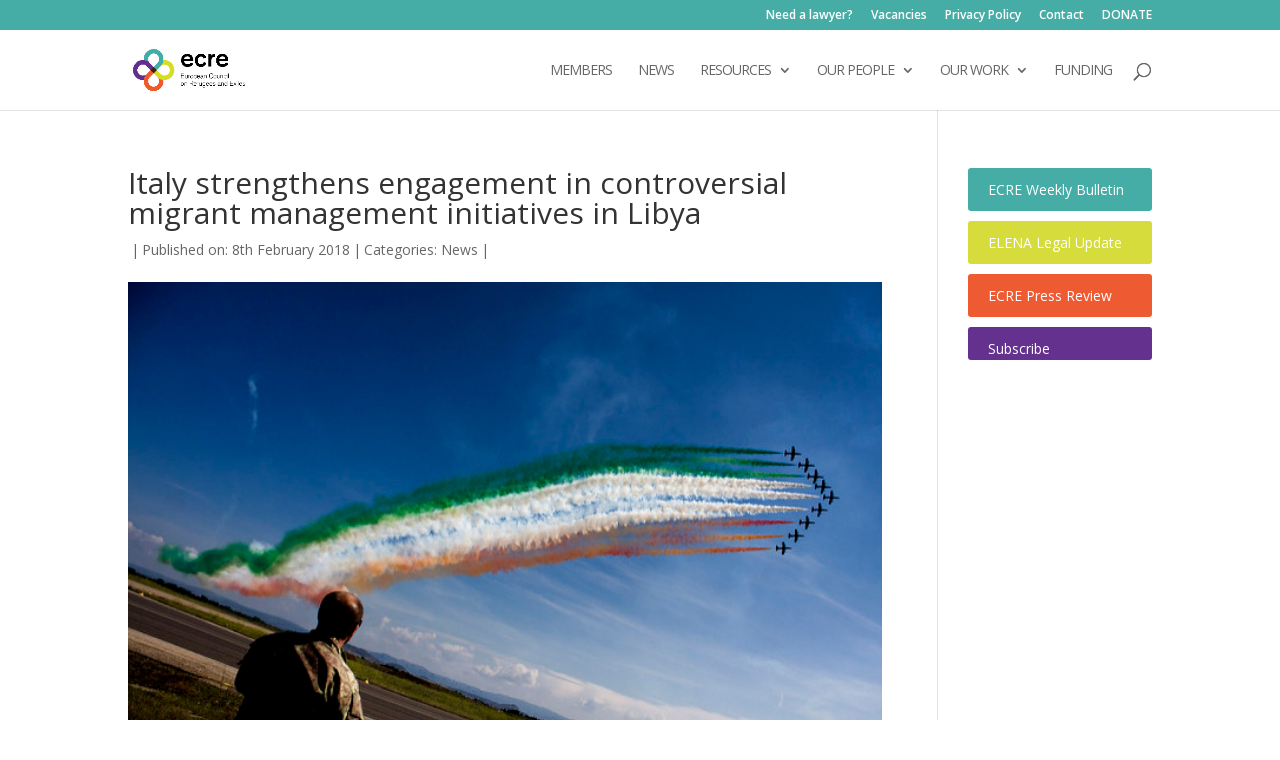

--- FILE ---
content_type: text/css
request_url: https://ecre.org/wp-content/plugins/wpdatatables/integrations/page_builders/divi-wpdt/styles/divi-wpdt.css?ver=6.4.0.1
body_size: 58
content:
.DIVI_wpDataTable::before{content:""!important;background-image:url(media/table-icon.png+chart-icon.png.pagespeed.is.Y74owDLs53.png);background-repeat:no-repeat;background-position:-7px -7px;margin:0 auto;width:18px;height:18px;background-size:cover}.DIVI_wpDataChart::before{content:""!important;background-image:url(media/table-icon.png+chart-icon.png.pagespeed.is.Y74owDLs53.png);background-repeat:no-repeat;background-position:-7px -39px;margin:0 auto;width:18px;height:18px;background-size:cover}

--- FILE ---
content_type: text/css
request_url: https://ecre.org/wp-content/themes/Divi-Space-Child/style.css?ver=4.27.5
body_size: 549
content:
.et_color_scheme_green a{color:#46ada6}.et_color_scheme_green .et_pb_counter_amount,.et_color_scheme_green .et_pb_featured_table .et_pb_pricing_heading,.et_color_scheme_green #top-header{background:#46ada6!important}.et_color_scheme_green.woocommerce a.button.alt,.et_color_scheme_green.woocommerce-page a.button.alt,.et_color_scheme_green.woocommerce button.button.alt,.et_color_scheme_green.woocommerce-page button.button.alt,.et_color_scheme_green.woocommerce input.button.alt,.et_color_scheme_green.woocommerce-page input.button.alt,.et_color_scheme_green.woocommerce #respond input#submit.alt,.et_color_scheme_green.woocommerce-page #respond input#submit.alt,.et_color_scheme_green.woocommerce #content input.button.alt,.et_color_scheme_green.woocommerce-page #content input.button.alt,.et_color_scheme_green.woocommerce a.button,.et_color_scheme_green.woocommerce-page a.button,.et_color_scheme_green.woocommerce button.button,.et_color_scheme_green.woocommerce-page button.button,.et_color_scheme_green.woocommerce input.button,.et_color_scheme_green.woocommerce-page input.button,.et_color_scheme_green.woocommerce #respond input#submit,.et_color_scheme_green.woocommerce-page #respond input#submit,.et_color_scheme_green.woocommerce #content input.button,.et_color_scheme_green.woocommerce-page #content input.button,.et_color_scheme_green .woocommerce-message,.et_color_scheme_green .woocommerce-error,.et_color_scheme_green .woocommerce-info{background:#46ada6!important}.et_color_scheme_green #et_search_icon:hover,.et_color_scheme_green .mobile_menu_bar:before,.et_color_scheme_green .footer-widget h4,.et_color_scheme_green .et_pb_sum,.et_color_scheme_green .et_pb_pricing li a,.et_color_scheme_green .et_pb_pricing_table_button,.et_color_scheme_green .comment-reply-link,.et_color_scheme_green .form-submit input,.et_color_scheme_green .et_pb_bg_layout_light .et_pb_newsletter_button,.et_color_scheme_green .et_pb_contact_submit,.et_color_scheme_green .et_password_protected_form .et_submit_button,.et_color_scheme_green .et_pb_bg_layout_light .et_pb_more_button,.et_color_scheme_green .et_pb_bg_layout_light .et_pb_promo_button,.et_color_scheme_green .et_overlay:before,.et_color_scheme_green .entry-summary p.price ins,.et_color_scheme_green.woocommerce div.product span.price,.et_color_scheme_green.woocommerce-page div.product span.price,.et_color_scheme_green.woocommerce #content div.product span.price,.et_color_scheme_green.woocommerce-page #content div.product span.price,.et_color_scheme_green.woocommerce div.product p.price,.et_color_scheme_green.woocommerce-page div.product p.price,.et_color_scheme_green.woocommerce #content div.product p.price,.et_color_scheme_green.woocommerce-page #content div.product p.price,.et_color_scheme_green #top-menu li.current-menu-ancestor>a,.et_color_scheme_green #top-menu li.current-menu-item>a,.et_color_scheme_green .bottom-nav li.current-menu-item>a{color:#46ada6}.et_color_scheme_green.woocommerce .star-rating span:before,.et_color_scheme_green.woocommerce-page .star-rating span:before{color:#46ada6!important}.et_color_scheme_green .et-search-form,.et_color_scheme_green .nav li ul,.et_color_scheme_green .et_mobile_menu,.et_color_scheme_green .footer-widget li:before,.et_color_scheme_green .et_pb_pricing li:before{border-color:#46ada6!important}.et_pb_widget_area_left{padding-right:0;border-right:0 solid rgba(0,0,0,.1)}.et_pb_widget_area_right{padding-left:0;border-left:0 solid rgba(0,0,0,.1)}#footer-bottom .et-social-twitter a.icon:before{content:"\e065"}#footer-bottom .et-social-twitter a.icon{color:#0085ff!important}#footer-bottom .et-social-twitter a.icon:hover{opacity:.7}.et-social-skype a.icon:before{content:"\e671"!important;font-family:"Font Awesome 6 Brands"!important}